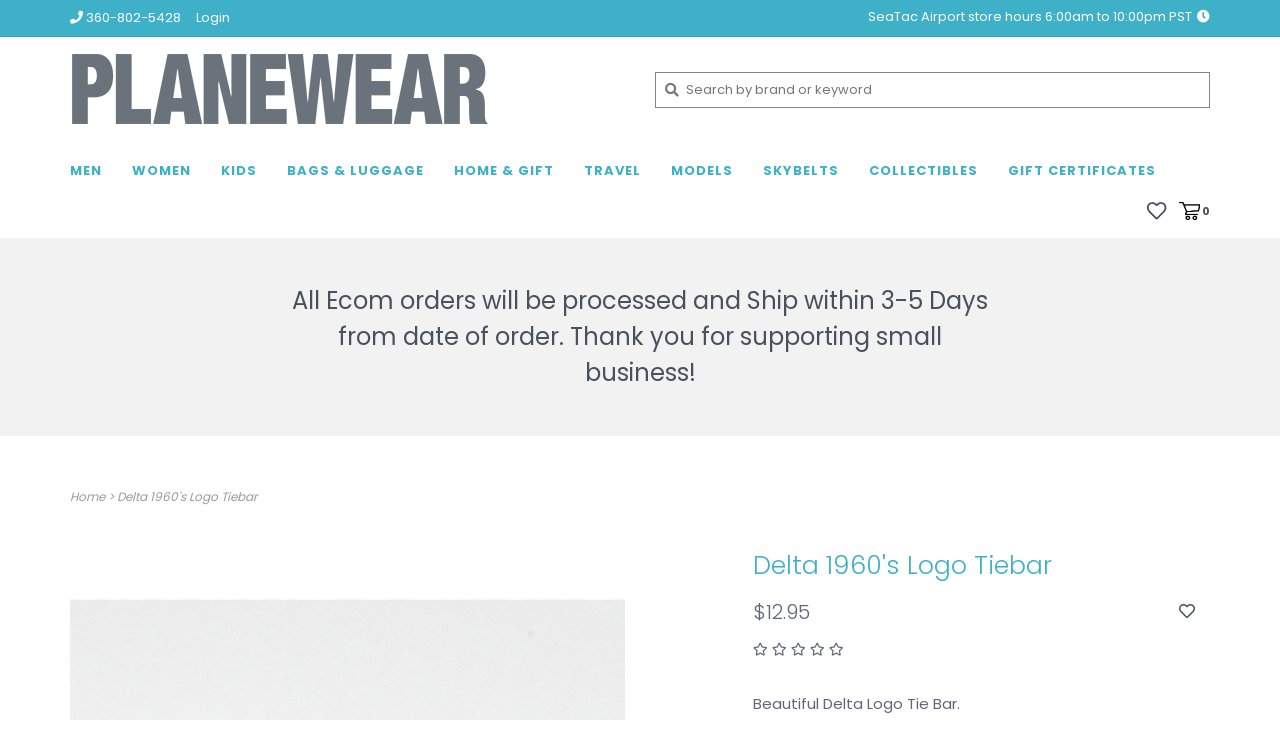

--- FILE ---
content_type: text/html;charset=utf-8
request_url: https://www.planewear.com/delta-60s-logo-tiebar.html
body_size: 9952
content:
<!DOCTYPE html>
<!-- Austin Theme v.1.1.5 -->
<html>
  <head>
    <meta charset="utf-8"/>
<!-- [START] 'blocks/head.rain' -->
<!--

  (c) 2008-2026 Lightspeed Netherlands B.V.
  http://www.lightspeedhq.com
  Generated: 31-01-2026 @ 01:10:00

-->
<link rel="canonical" href="https://www.planewear.com/delta-60s-logo-tiebar.html"/>
<link rel="alternate" href="https://www.planewear.com/index.rss" type="application/rss+xml" title="New products"/>
<meta name="robots" content="noodp,noydir"/>
<meta property="og:url" content="https://www.planewear.com/delta-60s-logo-tiebar.html?source=facebook"/>
<meta property="og:site_name" content="Planewear"/>
<meta property="og:title" content="Delta 60&#039;s  Logo Tiebar"/>
<meta property="og:description" content="Beautiful Delta Logo Tie Bar."/>
<meta property="og:image" content="https://cdn.shoplightspeed.com/shops/635203/files/21141080/delta-1960s-logo-tiebar.jpg"/>
<script src="https://www.powr.io/powr.js?external-type=lightspeed"></script>
<!--[if lt IE 9]>
<script src="https://cdn.shoplightspeed.com/assets/html5shiv.js?2025-02-20"></script>
<![endif]-->
<!-- [END] 'blocks/head.rain' -->
    <title>Delta 60&#039;s  Logo Tiebar - Planewear</title>
    <meta name="description" content="Beautiful Delta Logo Tie Bar." />
    <meta name="keywords" content="Delta, 1960&#039;s, Logo, Tiebar, aviation, gift, flight attendant, pilot, avgeek, travel, airline, crew, apparel" />
    <meta http-equiv="X-UA-Compatible" content="IE=edge">
    <meta name="viewport" content="width=device-width, initial-scale=1.0">
    <meta name="apple-mobile-web-app-capable" content="yes">
    <meta name="apple-mobile-web-app-status-bar-style" content="black">
    
    <link rel="shortcut icon" href="https://cdn.shoplightspeed.com/shops/635203/themes/11454/assets/favicon.ico?20230712194346" type="image/x-icon" />
    <link href='//fonts.googleapis.com/css?family=Poppins:400,300,600,700' rel='stylesheet' type='text/css'>
    <link href='//fonts.googleapis.com/css?family=Poppins:400,300,600,700' rel='stylesheet' type='text/css'>
    <link href='//fonts.googleapis.com/css?family=Shrikhand:400,300,600,700' rel='stylesheet' type='text/css'>
    <link rel="stylesheet" href="https://use.fontawesome.com/releases/v5.6.3/css/all.css" integrity="sha384-UHRtZLI+pbxtHCWp1t77Bi1L4ZtiqrqD80Kn4Z8NTSRyMA2Fd33n5dQ8lWUE00s/" crossorigin="anonymous">
    
    <script src="https://cdn.shoplightspeed.com/assets/jquery-1-9-1.js?2025-02-20"></script>
    <script src="https://cdn.shoplightspeed.com/assets/jquery-ui-1-10-1.js?2025-02-20"></script>
    
    <link rel="shortcut icon" href="https://cdn.shoplightspeed.com/shops/635203/themes/11454/assets/favicon.ico?20230712194346" type="image/x-icon" /> 
    <link rel="stylesheet" href="https://cdn.shoplightspeed.com/shops/635203/themes/11454/assets/bootstrap.css?20240726040208" />
    <link rel="stylesheet" href="https://cdn.shoplightspeed.com/shops/635203/themes/11454/assets/style.css?20240726040208" />    
    <link rel="stylesheet" href="https://cdn.shoplightspeed.com/shops/635203/themes/11454/assets/settings.css?20240726040208" />  
    <link rel="stylesheet" href="https://cdn.shoplightspeed.com/assets/gui-2-0.css?2025-02-20" />
    <link rel="stylesheet" href="https://cdn.shoplightspeed.com/assets/gui-responsive-2-0.css?2025-02-20" />   
    <link rel="stylesheet" href="https://cdn.shoplightspeed.com/shops/635203/themes/11454/assets/custom.css?20240726040208" />
        
    <script type="text/javascript" src="https://cdn.shoplightspeed.com/shops/635203/themes/11454/assets/instafeed-min.js?20240726040208"></script>
    <script type="text/javascript" src="https://cdn.shoplightspeed.com/shops/635203/themes/11454/assets/austin-instafeed.js?20240726040208"></script>
   
    <script type="text/javascript" src="https://cdn.shoplightspeed.com/shops/635203/themes/11454/assets/global.js?20240726040208"></script>
		<script type="text/javascript" src="https://cdn.shoplightspeed.com/shops/635203/themes/11454/assets/bootstrap.js?20240726040208"></script>
    <script type="text/javascript" src="https://cdn.shoplightspeed.com/shops/635203/themes/11454/assets/jcarousel.js?20240726040208"></script>
    <script type="text/javascript" src="https://cdn.shoplightspeed.com/assets/gui.js?2025-02-20"></script>
    <script type="text/javascript" src="https://cdn.shoplightspeed.com/assets/gui-responsive-2-0.js?2025-02-20"></script>
    <script type="text/javascript" src="https://cdn.shoplightspeed.com/shops/635203/themes/11454/assets/jquery-countdown-min.js?20240726040208"></script>
    <script type="text/javascript" src="https://cdn.shoplightspeed.com/shops/635203/themes/11454/assets/jquery-cookie.js?20240726040208"></script>
    <script type="text/javascript" src="https://cdn.shoplightspeed.com/shops/635203/themes/11454/assets/jquery-bpopup-min.js?20240726040208"></script>
    
    <script type="text/javascript" src="https://cdn.shoplightspeed.com/shops/635203/themes/11454/assets/share42.js?20240726040208"></script> 
        
    <!--[if lt IE 9]>
    <link rel="stylesheet" href="https://cdn.shoplightspeed.com/shops/635203/themes/11454/assets/style-ie.css?20240726040208" />
    <![endif]-->
    <link rel="stylesheet" media="print" href="https://cdn.shoplightspeed.com/shops/635203/themes/11454/assets/print-min.css?20240726040208" />
    
  </head>
  <body>
    <script>
    	var shopUrl = 'https://www.planewear.com/';
    </script>
    
        
    
<header>
    <div class="topnav">
    <div class="container">
            <ul class="left">
                                  <li class="topbar-contact">
            <a href="tel:360-802-5428"><span class="phone-icon"><i class="fa fa-phone"></i></span> <span class="phone hidden-xs">360-802-5428</span></a>
          </li>
                <li>
          <a href="https://www.planewear.com/account/" title="My account" class="my-account">
                          Login
                    	</a>
        </li>
      </ul>
            <div class="right">
        <span class="topbar-msg hidden-xs"> SeaTac Airport store hours 6:00am to 10:00pm PST  <i class="fa fa-clock"></i></span>
              </div>
    </div>
  </div>
  <span class="topbar-msg mobile visible-xs text-center"> SeaTac Airport store hours 6:00am to 10:00pm PST  <i class="fa fa-clock"></i></span>
      
  <div class="navigation container">
    <div class="logo-usp align">
      <ul class="burger vertical">
        <i class="fas fa-bars"></i>
      </ul>

              <div class="vertical logo col-sm-2 col-md-2 col-lg-4 large">
          <a href="https://www.planewear.com/" title="Planewear">
            <img src="https://cdn.shoplightspeed.com/shops/635203/themes/11454/v/4579/assets/logo.png?20200622183835" alt="Planewear" />
          </a>
        </div>
            
            <div class="search-form vertical col-xs-12 col-sm-4 col-md-5 col-lg-4 hidden-xs">
        <form action="https://www.planewear.com/search/" method="get" id="formSearch">
          <input type="text" name="q" autocomplete="off"  value="" placeholder="Search by brand or keyword"/>
          <span onclick="$('#formSearch').submit();" title="Search"></span>
          <span class="search-icon"><i class="fas fa-search"></i></span>
      	</form>                                                                                       </div>
            
                </div>
      
        <div class="primary-nav container left">
      <nav class="primary nonbounce desktop vertical left">
        <ul>
          <li class="item search-mobile visible-xs">
            <form action="https://www.planewear.com/search/" method="get" id="menuSearchMobile">
              <input type="text" name="q" autocomplete="off"  value="" placeholder="Search by brand or keyword"/>
              <span onclick="$('#menuSearchMobile').submit();" title="Search"></span>
    				</form>
          </li>
                                         <li class="item sub">
            <a class="itemLink" href="https://www.planewear.com/men/" title="Men">Men</a>
                        <i class="icon-drop fas fa-angle-down"></i>
            <div class="subnav">
                              <div class="sub-cats">
                                    <ul class="subnavList">
                                        <!--<li class="item visible-xs">
                      <a class="itemLink" href="https://www.planewear.com/men/" title="Men">All Men</a>
                    </li>-->
                                         <li class="subitem">                
                      <a class="subitemLink" href="https://www.planewear.com/men/apparel/" title="Apparel">Apparel</a>
                       
                      <i class="icon-drop fas fa-angle-down"></i>
                      <div class="subnav visible-xs">
                      	<ul class="subnavList">
                                                    <!--<li class="item visible-xs">
                            <a class="itemLink" href="https://www.planewear.com/men/apparel/" title="Apparel">All Apparel</a>
                          </li>-->
                                                     <li class="subitem">                
                            <a class="subitemLink" href="https://www.planewear.com/men/apparel/t-shirts/" title="T-Shirts">T-Shirts</a>
                          </li>
                                                     <li class="subitem">                
                            <a class="subitemLink" href="https://www.planewear.com/men/apparel/sweatshirts/" title="Sweatshirts">Sweatshirts</a>
                          </li>
                                                     <li class="subitem">                
                            <a class="subitemLink" href="https://www.planewear.com/men/apparel/bottoms/" title="Bottoms">Bottoms</a>
                          </li>
                                                  </ul>
                      </div>
                                          </li>
                                         <li class="subitem">                
                      <a class="subitemLink" href="https://www.planewear.com/men/flight-jackets/" title="Flight Jackets">Flight Jackets</a>
                                          </li>
                                         <li class="subitem">                
                      <a class="subitemLink" href="https://www.planewear.com/men/watches/" title="Watches">Watches</a>
                                          </li>
                                         <li class="subitem">                
                      <a class="subitemLink" href="https://www.planewear.com/men/sunglasses/" title="Sunglasses">Sunglasses</a>
                                          </li>
                                         <li class="subitem">                
                      <a class="subitemLink" href="https://www.planewear.com/men/hats/" title="Hats">Hats</a>
                                          </li>
                                         <li class="subitem">                
                      <a class="subitemLink" href="https://www.planewear.com/men/wallets/" title="Wallets">Wallets</a>
                                          </li>
                                         <li class="subitem">                
                      <a class="subitemLink" href="https://www.planewear.com/men/cufflinks-tiebars/" title="Cufflinks &amp; Tiebars">Cufflinks &amp; Tiebars</a>
                                          </li>
                                         <li class="subitem">                
                      <a class="subitemLink" href="https://www.planewear.com/men/accessories/" title="Accessories">Accessories</a>
                       
                      <i class="icon-drop fas fa-angle-down"></i>
                      <div class="subnav visible-xs">
                      	<ul class="subnavList">
                                                    <!--<li class="item visible-xs">
                            <a class="itemLink" href="https://www.planewear.com/men/accessories/" title="Accessories">All Accessories</a>
                          </li>-->
                                                     <li class="subitem">                
                            <a class="subitemLink" href="https://www.planewear.com/men/accessories/money-clips/" title="Money Clips">Money Clips</a>
                          </li>
                                                     <li class="subitem">                
                            <a class="subitemLink" href="https://www.planewear.com/men/accessories/ties/" title="Ties">Ties</a>
                          </li>
                                                     <li class="subitem">                
                            <a class="subitemLink" href="https://www.planewear.com/men/accessories/socks/" title="Socks">Socks</a>
                          </li>
                                                  </ul>
                      </div>
                                          </li>
                                                          </ul>
                </div>
							                          </div>
                      </li>
                     <li class="item sub">
            <a class="itemLink" href="https://www.planewear.com/women/" title="Women">Women</a>
                        <i class="icon-drop fas fa-angle-down"></i>
            <div class="subnav">
                              <div class="sub-cats">
                                    <ul class="subnavList">
                                        <!--<li class="item visible-xs">
                      <a class="itemLink" href="https://www.planewear.com/women/" title="Women">All Women</a>
                    </li>-->
                                         <li class="subitem">                
                      <a class="subitemLink" href="https://www.planewear.com/women/apparel/" title="Apparel">Apparel</a>
                       
                      <i class="icon-drop fas fa-angle-down"></i>
                      <div class="subnav visible-xs">
                      	<ul class="subnavList">
                                                    <!--<li class="item visible-xs">
                            <a class="itemLink" href="https://www.planewear.com/women/apparel/" title="Apparel">All Apparel</a>
                          </li>-->
                                                     <li class="subitem">                
                            <a class="subitemLink" href="https://www.planewear.com/women/apparel/t-shirts/" title="T-Shirts">T-Shirts</a>
                          </li>
                                                     <li class="subitem">                
                            <a class="subitemLink" href="https://www.planewear.com/women/apparel/bottoms/" title="Bottoms">Bottoms</a>
                          </li>
                                                  </ul>
                      </div>
                                          </li>
                                         <li class="subitem">                
                      <a class="subitemLink" href="https://www.planewear.com/women/flight-jackets/" title="Flight Jackets">Flight Jackets</a>
                                          </li>
                                         <li class="subitem">                
                      <a class="subitemLink" href="https://www.planewear.com/women/hats/" title="Hats">Hats</a>
                                          </li>
                                         <li class="subitem">                
                      <a class="subitemLink" href="https://www.planewear.com/women/sunglasses/" title="Sunglasses">Sunglasses</a>
                                          </li>
                                         <li class="subitem">                
                      <a class="subitemLink" href="https://www.planewear.com/women/watches/" title="Watches">Watches</a>
                                          </li>
                                         <li class="subitem">                
                      <a class="subitemLink" href="https://www.planewear.com/women/wallets/" title="Wallets">Wallets</a>
                                          </li>
                                         <li class="subitem">                
                      <a class="subitemLink" href="https://www.planewear.com/women/jewelry/" title="Jewelry">Jewelry</a>
                                          </li>
                                         <li class="subitem">                
                      <a class="subitemLink" href="https://www.planewear.com/women/accessories/" title="Accessories">Accessories</a>
                       
                      <i class="icon-drop fas fa-angle-down"></i>
                      <div class="subnav visible-xs">
                      	<ul class="subnavList">
                                                    <!--<li class="item visible-xs">
                            <a class="itemLink" href="https://www.planewear.com/women/accessories/" title="Accessories">All Accessories</a>
                          </li>-->
                                                     <li class="subitem">                
                            <a class="subitemLink" href="https://www.planewear.com/women/accessories/scarves/" title="Scarves">Scarves</a>
                          </li>
                                                     <li class="subitem">                
                            <a class="subitemLink" href="https://www.planewear.com/women/accessories/socks-slippers/" title="Socks &amp; Slippers">Socks &amp; Slippers</a>
                          </li>
                                                  </ul>
                      </div>
                                          </li>
                                                          </ul>
                </div>
							                          </div>
                      </li>
                     <li class="item sub">
            <a class="itemLink" href="https://www.planewear.com/kids/" title="Kids">Kids</a>
                        <i class="icon-drop fas fa-angle-down"></i>
            <div class="subnav">
                              <div class="sub-cats">
                                    <ul class="subnavList">
                                        <!--<li class="item visible-xs">
                      <a class="itemLink" href="https://www.planewear.com/kids/" title="Kids">All Kids</a>
                    </li>-->
                                         <li class="subitem">                
                      <a class="subitemLink" href="https://www.planewear.com/kids/apparel/" title="Apparel">Apparel</a>
                       
                      <i class="icon-drop fas fa-angle-down"></i>
                      <div class="subnav visible-xs">
                      	<ul class="subnavList">
                                                    <!--<li class="item visible-xs">
                            <a class="itemLink" href="https://www.planewear.com/kids/apparel/" title="Apparel">All Apparel</a>
                          </li>-->
                                                     <li class="subitem">                
                            <a class="subitemLink" href="https://www.planewear.com/kids/apparel/infant/" title="Infant">Infant</a>
                          </li>
                                                     <li class="subitem">                
                            <a class="subitemLink" href="https://www.planewear.com/kids/apparel/t-shirts/" title="T-Shirts">T-Shirts</a>
                          </li>
                                                     <li class="subitem">                
                            <a class="subitemLink" href="https://www.planewear.com/kids/apparel/sweatshirts/" title="Sweatshirts">Sweatshirts</a>
                          </li>
                                                     <li class="subitem">                
                            <a class="subitemLink" href="https://www.planewear.com/kids/apparel/accessories/" title="Accessories">Accessories</a>
                          </li>
                                                  </ul>
                      </div>
                                          </li>
                                         <li class="subitem">                
                      <a class="subitemLink" href="https://www.planewear.com/kids/flight-jackets/" title="Flight Jackets">Flight Jackets</a>
                                          </li>
                                         <li class="subitem">                
                      <a class="subitemLink" href="https://www.planewear.com/kids/hats/" title="Hats">Hats</a>
                                          </li>
                                         <li class="subitem">                
                      <a class="subitemLink" href="https://www.planewear.com/kids/accessories/" title="Accessories">Accessories</a>
                                          </li>
                                         <li class="subitem">                
                      <a class="subitemLink" href="https://www.planewear.com/kids/books/" title="Books">Books</a>
                                          </li>
                                         <li class="subitem">                
                      <a class="subitemLink" href="https://www.planewear.com/kids/toys-games/" title="Toys &amp; Games">Toys &amp; Games</a>
                                          </li>
                                         <li class="subitem">                
                      <a class="subitemLink" href="https://www.planewear.com/kids/sunglasses/" title="Sunglasses">Sunglasses</a>
                       
                      <i class="icon-drop fas fa-angle-down"></i>
                      <div class="subnav visible-xs">
                      	<ul class="subnavList">
                                                    <!--<li class="item visible-xs">
                            <a class="itemLink" href="https://www.planewear.com/kids/sunglasses/" title="Sunglasses">All Sunglasses</a>
                          </li>-->
                                                     <li class="subitem">                
                            <a class="subitemLink" href="https://www.planewear.com/kids/sunglasses/ages-0-2-years/" title="Ages 0-2 years">Ages 0-2 years</a>
                          </li>
                                                     <li class="subitem">                
                            <a class="subitemLink" href="https://www.planewear.com/kids/sunglasses/ages-3-5-years/" title="Ages 3-5 years">Ages 3-5 years</a>
                          </li>
                                                     <li class="subitem">                
                            <a class="subitemLink" href="https://www.planewear.com/kids/sunglasses/ages-6-years/" title="Ages 6+ years">Ages 6+ years</a>
                          </li>
                                                  </ul>
                      </div>
                                          </li>
                                                          </ul>
                </div>
							                          </div>
                      </li>
                     <li class="item sub">
            <a class="itemLink" href="https://www.planewear.com/bags-luggage/" title="Bags &amp; Luggage">Bags &amp; Luggage</a>
                        <i class="icon-drop fas fa-angle-down"></i>
            <div class="subnav">
                              <div class="sub-cats">
                                    <ul class="subnavList">
                                        <!--<li class="item visible-xs">
                      <a class="itemLink" href="https://www.planewear.com/bags-luggage/" title="Bags &amp; Luggage">All Bags &amp; Luggage</a>
                    </li>-->
                                         <li class="subitem">                
                      <a class="subitemLink" href="https://www.planewear.com/bags-luggage/bags/" title="Bags">Bags</a>
                                          </li>
                                         <li class="subitem">                
                      <a class="subitemLink" href="https://www.planewear.com/bags-luggage/stow-duffle-bags/" title="Stow &amp; Duffle Bags">Stow &amp; Duffle Bags</a>
                                          </li>
                                         <li class="subitem">                
                      <a class="subitemLink" href="https://www.planewear.com/bags-luggage/backpacks/" title="Backpacks">Backpacks</a>
                                          </li>
                                         <li class="subitem">                
                      <a class="subitemLink" href="https://www.planewear.com/bags-luggage/pouches/" title="Pouches">Pouches</a>
                                          </li>
                                         <li class="subitem">                
                      <a class="subitemLink" href="https://www.planewear.com/bags-luggage/toiletry-bags/" title="Toiletry Bags">Toiletry Bags</a>
                                          </li>
                                         <li class="subitem">                
                      <a class="subitemLink" href="https://www.planewear.com/bags-luggage/tote-bags/" title="Tote Bags">Tote Bags</a>
                                          </li>
                                         <li class="subitem">                
                      <a class="subitemLink" href="https://www.planewear.com/bags-luggage/ipad-laptop-case/" title="Ipad &amp; Laptop Case">Ipad &amp; Laptop Case</a>
                                          </li>
                                         <li class="subitem">                
                      <a class="subitemLink" href="https://www.planewear.com/bags-luggage/luggage/" title="Luggage">Luggage</a>
                                          </li>
                                         <li class="subitem">                
                      <a class="subitemLink" href="https://www.planewear.com/bags-luggage/cell-phone-bags/" title="Cell Phone Bags">Cell Phone Bags</a>
                                          </li>
                                                          </ul>
                </div>
							                          </div>
                      </li>
                     <li class="item sub">
            <a class="itemLink" href="https://www.planewear.com/home-gift/" title="Home &amp; Gift">Home &amp; Gift</a>
                        <i class="icon-drop fas fa-angle-down"></i>
            <div class="subnav">
                              <div class="sub-cats">
                                    <ul class="subnavList">
                                        <!--<li class="item visible-xs">
                      <a class="itemLink" href="https://www.planewear.com/home-gift/" title="Home &amp; Gift">All Home &amp; Gift</a>
                    </li>-->
                                         <li class="subitem">                
                      <a class="subitemLink" href="https://www.planewear.com/home-gift/food-and-drink/" title="Food and Drink">Food and Drink</a>
                       
                      <i class="icon-drop fas fa-angle-down"></i>
                      <div class="subnav visible-xs">
                      	<ul class="subnavList">
                                                    <!--<li class="item visible-xs">
                            <a class="itemLink" href="https://www.planewear.com/home-gift/food-and-drink/" title="Food and Drink">All Food and Drink</a>
                          </li>-->
                                                     <li class="subitem">                
                            <a class="subitemLink" href="https://www.planewear.com/home-gift/food-and-drink/chocolate/" title="Chocolate">Chocolate</a>
                          </li>
                                                     <li class="subitem">                
                            <a class="subitemLink" href="https://www.planewear.com/home-gift/food-and-drink/coffee/" title="Coffee">Coffee</a>
                          </li>
                                                     <li class="subitem">                
                            <a class="subitemLink" href="https://www.planewear.com/home-gift/food-and-drink/wine/" title="Wine">Wine</a>
                          </li>
                                                     <li class="subitem">                
                            <a class="subitemLink" href="https://www.planewear.com/home-gift/food-and-drink/water-snacks-and-gum/" title="Water, Snacks and Gum">Water, Snacks and Gum</a>
                          </li>
                                                  </ul>
                      </div>
                                          </li>
                                         <li class="subitem">                
                      <a class="subitemLink" href="https://www.planewear.com/home-gift/galley-skycart/" title="Galley Skycart ">Galley Skycart </a>
                       
                      <i class="icon-drop fas fa-angle-down"></i>
                      <div class="subnav visible-xs">
                      	<ul class="subnavList">
                                                    <!--<li class="item visible-xs">
                            <a class="itemLink" href="https://www.planewear.com/home-gift/galley-skycart/" title="Galley Skycart ">All Galley Skycart </a>
                          </li>-->
                                                     <li class="subitem">                
                            <a class="subitemLink" href="https://www.planewear.com/home-gift/galley-skycart/accessories/" title="Accessories ">Accessories </a>
                          </li>
                                                  </ul>
                      </div>
                                          </li>
                                         <li class="subitem">                
                      <a class="subitemLink" href="https://www.planewear.com/home-gift/home-decor/" title="Home Decor">Home Decor</a>
                       
                      <i class="icon-drop fas fa-angle-down"></i>
                      <div class="subnav visible-xs">
                      	<ul class="subnavList">
                                                    <!--<li class="item visible-xs">
                            <a class="itemLink" href="https://www.planewear.com/home-gift/home-decor/" title="Home Decor">All Home Decor</a>
                          </li>-->
                                                     <li class="subitem">                
                            <a class="subitemLink" href="https://www.planewear.com/home-gift/home-decor/shower-curtains/" title="Shower Curtains">Shower Curtains</a>
                          </li>
                                                     <li class="subitem">                
                            <a class="subitemLink" href="https://www.planewear.com/home-gift/home-decor/desktop/" title="Desktop">Desktop</a>
                          </li>
                                                     <li class="subitem">                
                            <a class="subitemLink" href="https://www.planewear.com/home-gift/home-decor/mobiles/" title="Mobiles">Mobiles</a>
                          </li>
                                                     <li class="subitem">                
                            <a class="subitemLink" href="https://www.planewear.com/home-gift/home-decor/propellers/" title="Propellers">Propellers</a>
                          </li>
                                                     <li class="subitem">                
                            <a class="subitemLink" href="https://www.planewear.com/home-gift/home-decor/frame-mirrors/" title="Frame &amp; Mirrors">Frame &amp; Mirrors</a>
                          </li>
                                                     <li class="subitem">                
                            <a class="subitemLink" href="https://www.planewear.com/home-gift/home-decor/hot-air-balloons/" title="Hot Air Balloons">Hot Air Balloons</a>
                          </li>
                                                     <li class="subitem">                
                            <a class="subitemLink" href="https://www.planewear.com/home-gift/home-decor/accessories/" title="Accessories">Accessories</a>
                          </li>
                                                  </ul>
                      </div>
                                          </li>
                                         <li class="subitem">                
                      <a class="subitemLink" href="https://www.planewear.com/home-gift/pillow-covers/" title="Pillow Covers">Pillow Covers</a>
                                          </li>
                                         <li class="subitem">                
                      <a class="subitemLink" href="https://www.planewear.com/home-gift/posters-prints/" title="Posters &amp; Prints">Posters &amp; Prints</a>
                       
                      <i class="icon-drop fas fa-angle-down"></i>
                      <div class="subnav visible-xs">
                      	<ul class="subnavList">
                                                    <!--<li class="item visible-xs">
                            <a class="itemLink" href="https://www.planewear.com/home-gift/posters-prints/" title="Posters &amp; Prints">All Posters &amp; Prints</a>
                          </li>-->
                                                     <li class="subitem">                
                            <a class="subitemLink" href="https://www.planewear.com/home-gift/posters-prints/posters/" title="Posters">Posters</a>
                          </li>
                                                     <li class="subitem">                
                            <a class="subitemLink" href="https://www.planewear.com/home-gift/posters-prints/prints/" title="Prints">Prints</a>
                          </li>
                                                     <li class="subitem">                
                            <a class="subitemLink" href="https://www.planewear.com/home-gift/posters-prints/school-chart-posters/" title="School Chart Posters">School Chart Posters</a>
                          </li>
                                                  </ul>
                      </div>
                                          </li>
                                         <li class="subitem">                
                      <a class="subitemLink" href="https://www.planewear.com/home-gift/mugs-coasters/" title="Mugs &amp; Coasters">Mugs &amp; Coasters</a>
                       
                      <i class="icon-drop fas fa-angle-down"></i>
                      <div class="subnav visible-xs">
                      	<ul class="subnavList">
                                                    <!--<li class="item visible-xs">
                            <a class="itemLink" href="https://www.planewear.com/home-gift/mugs-coasters/" title="Mugs &amp; Coasters">All Mugs &amp; Coasters</a>
                          </li>-->
                                                     <li class="subitem">                
                            <a class="subitemLink" href="https://www.planewear.com/home-gift/mugs-coasters/coffee-mugs/" title="Coffee Mugs">Coffee Mugs</a>
                          </li>
                                                     <li class="subitem">                
                            <a class="subitemLink" href="https://www.planewear.com/home-gift/mugs-coasters/coasters/" title="Coasters">Coasters</a>
                          </li>
                                                  </ul>
                      </div>
                                          </li>
                                         <li class="subitem">                
                      <a class="subitemLink" href="https://www.planewear.com/home-gift/stationary/" title="Stationary">Stationary</a>
                       
                      <i class="icon-drop fas fa-angle-down"></i>
                      <div class="subnav visible-xs">
                      	<ul class="subnavList">
                                                    <!--<li class="item visible-xs">
                            <a class="itemLink" href="https://www.planewear.com/home-gift/stationary/" title="Stationary">All Stationary</a>
                          </li>-->
                                                     <li class="subitem">                
                            <a class="subitemLink" href="https://www.planewear.com/home-gift/stationary/journals-notebooks/" title="Journals &amp; Notebooks">Journals &amp; Notebooks</a>
                          </li>
                                                     <li class="subitem">                
                            <a class="subitemLink" href="https://www.planewear.com/home-gift/stationary/notecards/" title="Notecards">Notecards</a>
                          </li>
                                                     <li class="subitem">                
                            <a class="subitemLink" href="https://www.planewear.com/home-gift/stationary/pens-pencils/" title="Pens &amp; Pencils">Pens &amp; Pencils</a>
                          </li>
                                                     <li class="subitem">                
                            <a class="subitemLink" href="https://www.planewear.com/home-gift/stationary/postcards/" title="Postcards">Postcards</a>
                          </li>
                                                     <li class="subitem">                
                            <a class="subitemLink" href="https://www.planewear.com/home-gift/stationary/calendars/" title="Calendars">Calendars</a>
                          </li>
                                                     <li class="subitem">                
                            <a class="subitemLink" href="https://www.planewear.com/home-gift/stationary/sticky-notes/" title="Sticky Notes">Sticky Notes</a>
                          </li>
                                                     <li class="subitem">                
                            <a class="subitemLink" href="https://www.planewear.com/home-gift/stationary/gift-tote-bags/" title="Gift Tote Bags">Gift Tote Bags</a>
                          </li>
                                                  </ul>
                      </div>
                                          </li>
                                                          </ul>
                </div>
							                          </div>
                      </li>
                     <li class="item sub">
            <a class="itemLink" href="https://www.planewear.com/travel/" title="Travel">Travel</a>
                        <i class="icon-drop fas fa-angle-down"></i>
            <div class="subnav">
                              <div class="sub-cats">
                                    <ul class="subnavList">
                                        <!--<li class="item visible-xs">
                      <a class="itemLink" href="https://www.planewear.com/travel/" title="Travel">All Travel</a>
                    </li>-->
                                         <li class="subitem">                
                      <a class="subitemLink" href="https://www.planewear.com/travel/plane-water-and-snacks/" title="Plane Water and Snacks">Plane Water and Snacks</a>
                                          </li>
                                         <li class="subitem">                
                      <a class="subitemLink" href="https://www.planewear.com/travel/masks-passport-covers/" title="Masks &amp; Passport covers">Masks &amp; Passport covers</a>
                       
                      <i class="icon-drop fas fa-angle-down"></i>
                      <div class="subnav visible-xs">
                      	<ul class="subnavList">
                                                    <!--<li class="item visible-xs">
                            <a class="itemLink" href="https://www.planewear.com/travel/masks-passport-covers/" title="Masks &amp; Passport covers">All Masks &amp; Passport covers</a>
                          </li>-->
                                                     <li class="subitem">                
                            <a class="subitemLink" href="https://www.planewear.com/travel/masks-passport-covers/face-masks-eye-masks/" title="Face Masks &amp; Eye Masks">Face Masks &amp; Eye Masks</a>
                          </li>
                                                     <li class="subitem">                
                            <a class="subitemLink" href="https://www.planewear.com/travel/masks-passport-covers/passport-covers/" title="Passport covers">Passport covers</a>
                          </li>
                                                  </ul>
                      </div>
                                          </li>
                                         <li class="subitem">                
                      <a class="subitemLink" href="https://www.planewear.com/travel/luggage-tags/" title="Luggage Tags">Luggage Tags</a>
                                          </li>
                                         <li class="subitem">                
                      <a class="subitemLink" href="https://www.planewear.com/travel/planetags/" title="PlaneTags">PlaneTags</a>
                                          </li>
                                         <li class="subitem">                
                      <a class="subitemLink" href="https://www.planewear.com/travel/neck-pillows/" title="Neck Pillows ">Neck Pillows </a>
                                          </li>
                                         <li class="subitem">                
                      <a class="subitemLink" href="https://www.planewear.com/travel/tech-pet/" title="Tech &amp; Pet">Tech &amp; Pet</a>
                                          </li>
                                         <li class="subitem">                
                      <a class="subitemLink" href="https://www.planewear.com/travel/essentials/" title="Essentials">Essentials</a>
                                          </li>
                                         <li class="subitem">                
                      <a class="subitemLink" href="https://www.planewear.com/travel/games-puzzles/" title="Games &amp; Puzzles">Games &amp; Puzzles</a>
                                          </li>
                                         <li class="subitem">                
                      <a class="subitemLink" href="https://www.planewear.com/travel/travel-guides/" title="Travel Guides">Travel Guides</a>
                                          </li>
                                                          </ul>
                </div>
							                          </div>
                      </li>
                     <li class="item sub">
            <a class="itemLink" href="https://www.planewear.com/models/" title="Models">Models</a>
                        <i class="icon-drop fas fa-angle-down"></i>
            <div class="subnav">
                              <div class="sub-cats">
                                    <ul class="subnavList">
                                        <!--<li class="item visible-xs">
                      <a class="itemLink" href="https://www.planewear.com/models/" title="Models">All Models</a>
                    </li>-->
                                         <li class="subitem">                
                      <a class="subitemLink" href="https://www.planewear.com/models/models/" title="Models">Models</a>
                                          </li>
                                         <li class="subitem">                
                      <a class="subitemLink" href="https://www.planewear.com/models/airline-logo-tails/" title="Airline Logo Tails">Airline Logo Tails</a>
                                          </li>
                                         <li class="subitem">                
                      <a class="subitemLink" href="https://www.planewear.com/models/diy-models/" title="DIY Models">DIY Models</a>
                                          </li>
                                         <li class="subitem">                
                      <a class="subitemLink" href="https://www.planewear.com/models/hot-wings-models/" title="Hot Wings Models">Hot Wings Models</a>
                                          </li>
                                                          </ul>
                </div>
							                          </div>
                      </li>
                     <li class="item sub">
            <a class="itemLink" href="https://www.planewear.com/skybelts-1926485/" title="SkyBelts">SkyBelts</a>
                        <i class="icon-drop fas fa-angle-down"></i>
            <div class="subnav">
                              <div class="sub-cats">
                                    <ul class="subnavList">
                                        <!--<li class="item visible-xs">
                      <a class="itemLink" href="https://www.planewear.com/skybelts-1926485/" title="SkyBelts">All SkyBelts</a>
                    </li>-->
                                         <li class="subitem">                
                      <a class="subitemLink" href="https://www.planewear.com/skybelts/skybelts-with-buckle/" title="SkyBelts with Buckle">SkyBelts with Buckle</a>
                                          </li>
                                         <li class="subitem">                
                      <a class="subitemLink" href="https://www.planewear.com/skybelts/interchangeable-belts/" title="Interchangeable  Belts">Interchangeable  Belts</a>
                                          </li>
                                         <li class="subitem">                
                      <a class="subitemLink" href="https://www.planewear.com/skybelts/skyclips-2034940/" title="SkyClips">SkyClips</a>
                                          </li>
                                                          </ul>
                </div>
							                          </div>
                      </li>
                     <li class="item sub">
            <a class="itemLink" href="https://www.planewear.com/collectibles/" title="Collectibles">Collectibles</a>
                        <i class="icon-drop fas fa-angle-down"></i>
            <div class="subnav">
                              <div class="sub-cats">
                                    <ul class="subnavList">
                                        <!--<li class="item visible-xs">
                      <a class="itemLink" href="https://www.planewear.com/collectibles/" title="Collectibles">All Collectibles</a>
                    </li>-->
                                         <li class="subitem">                
                      <a class="subitemLink" href="https://www.planewear.com/collectibles/books/" title="Books">Books</a>
                                          </li>
                                         <li class="subitem">                
                      <a class="subitemLink" href="https://www.planewear.com/collectibles/keychains-lanyards/" title="Keychains &amp; Lanyards">Keychains &amp; Lanyards</a>
                       
                      <i class="icon-drop fas fa-angle-down"></i>
                      <div class="subnav visible-xs">
                      	<ul class="subnavList">
                                                    <!--<li class="item visible-xs">
                            <a class="itemLink" href="https://www.planewear.com/collectibles/keychains-lanyards/" title="Keychains &amp; Lanyards">All Keychains &amp; Lanyards</a>
                          </li>-->
                                                     <li class="subitem">                
                            <a class="subitemLink" href="https://www.planewear.com/collectibles/keychains-lanyards/lanyards/" title="Lanyards">Lanyards</a>
                          </li>
                                                     <li class="subitem">                
                            <a class="subitemLink" href="https://www.planewear.com/collectibles/keychains-lanyards/keychains/" title="Keychains">Keychains</a>
                          </li>
                                                  </ul>
                      </div>
                                          </li>
                                         <li class="subitem">                
                      <a class="subitemLink" href="https://www.planewear.com/collectibles/magnets-buttons/" title="Magnets &amp; Buttons">Magnets &amp; Buttons</a>
                       
                      <i class="icon-drop fas fa-angle-down"></i>
                      <div class="subnav visible-xs">
                      	<ul class="subnavList">
                                                    <!--<li class="item visible-xs">
                            <a class="itemLink" href="https://www.planewear.com/collectibles/magnets-buttons/" title="Magnets &amp; Buttons">All Magnets &amp; Buttons</a>
                          </li>-->
                                                     <li class="subitem">                
                            <a class="subitemLink" href="https://www.planewear.com/collectibles/magnets-buttons/magnets/" title="Magnets">Magnets</a>
                          </li>
                                                     <li class="subitem">                
                            <a class="subitemLink" href="https://www.planewear.com/collectibles/magnets-buttons/buttonspins/" title="Buttons(pins)">Buttons(pins)</a>
                          </li>
                                                  </ul>
                      </div>
                                          </li>
                                         <li class="subitem">                
                      <a class="subitemLink" href="https://www.planewear.com/collectibles/patches/" title="Patches">Patches</a>
                                          </li>
                                         <li class="subitem">                
                      <a class="subitemLink" href="https://www.planewear.com/collectibles/stickers/" title="Stickers">Stickers</a>
                       
                      <i class="icon-drop fas fa-angle-down"></i>
                      <div class="subnav visible-xs">
                      	<ul class="subnavList">
                                                    <!--<li class="item visible-xs">
                            <a class="itemLink" href="https://www.planewear.com/collectibles/stickers/" title="Stickers">All Stickers</a>
                          </li>-->
                                                     <li class="subitem">                
                            <a class="subitemLink" href="https://www.planewear.com/collectibles/stickers/travel-stickers/" title="Travel Stickers">Travel Stickers</a>
                          </li>
                                                     <li class="subitem">                
                            <a class="subitemLink" href="https://www.planewear.com/collectibles/stickers/pan-am/" title="Pan Am ">Pan Am </a>
                          </li>
                                                     <li class="subitem">                
                            <a class="subitemLink" href="https://www.planewear.com/collectibles/stickers/seattle/" title="Seattle ">Seattle </a>
                          </li>
                                                     <li class="subitem">                
                            <a class="subitemLink" href="https://www.planewear.com/collectibles/stickers/flight-attendant/" title="Flight Attendant">Flight Attendant</a>
                          </li>
                                                     <li class="subitem">                
                            <a class="subitemLink" href="https://www.planewear.com/collectibles/stickers/airline/" title="Airline">Airline</a>
                          </li>
                                                  </ul>
                      </div>
                                          </li>
                                         <li class="subitem">                
                      <a class="subitemLink" href="https://www.planewear.com/collectibles/pins/" title="Pins ">Pins </a>
                                          </li>
                                         <li class="subitem">                
                      <a class="subitemLink" href="https://www.planewear.com/collectibles/christmas-ornaments/" title="Christmas &amp; Ornaments">Christmas &amp; Ornaments</a>
                                          </li>
                                         <li class="subitem">                
                      <a class="subitemLink" href="https://www.planewear.com/collectibles/souvenirs/" title="Souvenirs">Souvenirs</a>
                       
                      <i class="icon-drop fas fa-angle-down"></i>
                      <div class="subnav visible-xs">
                      	<ul class="subnavList">
                                                    <!--<li class="item visible-xs">
                            <a class="itemLink" href="https://www.planewear.com/collectibles/souvenirs/" title="Souvenirs">All Souvenirs</a>
                          </li>-->
                                                     <li class="subitem">                
                            <a class="subitemLink" href="https://www.planewear.com/collectibles/souvenirs/shot-glasses/" title="Shot Glasses">Shot Glasses</a>
                          </li>
                                                     <li class="subitem">                
                            <a class="subitemLink" href="https://www.planewear.com/collectibles/souvenirs/bottle-openers/" title="Bottle Openers">Bottle Openers</a>
                          </li>
                                                     <li class="subitem">                
                            <a class="subitemLink" href="https://www.planewear.com/collectibles/souvenirs/globes/" title="Globes">Globes</a>
                          </li>
                                                  </ul>
                      </div>
                                          </li>
                                                          </ul>
                </div>
							                          </div>
                      </li>
                                                            <li class="item"><a class="itemLink" href="https://www.planewear.com/buy-gift-card/" title="Gift Certificates">Gift Certificates</a></li>
                  </ul>
        <i class="icon-remove fas fa-times"></i>
      </nav>
       

      <div class="cart-acct-wrap right">
              <ul class="cart-acct"> 
                              <li>
            <a href="https://www.planewear.com/account/wishlist/" title="My wishlist" class="my-wishlist">
              <img src="https://cdn.shoplightspeed.com/shops/635203/themes/11454/assets/icon-heart.png?20240726040208" alt="Wishlist" title="My wishlist" />
            </a>
          </li>
                    <li>
            <a href="https://www.planewear.com/cart/" title="Cart" class="cart"> 
              <img src="https://cdn.shoplightspeed.com/shops/635203/themes/11454/assets/icon-cart.svg?20240726040208" alt="cart" /><span class="bag-count">0</span>
            </a>
          </li>
        </ul>
              </div>
    </div>
      </div>
</header>

<div class="search-form mobile visible-xs">
  <div class="container">
    <form action="https://www.planewear.com/search/" method="get" id="formSearchMobile">
      <input type="text" name="q" autocomplete="off"  value="" placeholder="Search by brand or keyword"/>
      <span onclick="$('#formSearchMobile').submit();" title="Search"></span>
      <span class="search-icon"><i class="fas fa-search"></i></span>
    </form>                                                                                       </div>
</div>
    
<div itemscope itemtype="http://schema.org/BreadcrumbList">
	<div itemprop="itemListElement" itemscope itemtype="http://schema.org/ListItem">
    <a itemprop="item" href="https://www.planewear.com/"><span itemprop="name" content="Home"></span></a>
    <meta itemprop="position" content="1" />
  </div>
    	<div itemprop="itemListElement" itemscope itemtype="http://schema.org/ListItem">
      <a itemprop="item" href="https://www.planewear.com/delta-60s-logo-tiebar.html"><span itemprop="name" content="Delta 1960&#039;s Logo Tiebar"></span></a>
      <meta itemprop="position" content="2" />
    </div>
  </div>

<div itemscope itemtype="https://schema.org/Product">
  <meta itemprop="name" content="Delta 1960&#039;s Logo Tiebar">
    <meta itemprop="description" content="Beautiful Delta Logo Tie Bar." />  <meta itemprop="image" content="https://cdn.shoplightspeed.com/shops/635203/files/21141080/300x250x2/delta-1960s-logo-tiebar.jpg" />  
        <div itemprop="offers" itemscope itemtype="https://schema.org/Offer">
    <meta itemprop="priceCurrency" content="USD">
    <meta itemprop="price" content="12.95" />
    <meta itemprop="itemCondition" itemtype="https://schema.org/OfferItemCondition" content="https://schema.org/NewCondition"/>
       <meta itemprop="availability" content="https://schema.org/InStock"/>
    <meta itemprop="inventoryLevel" content="2" />
          </div>
</div>
    
    <div class="wrapper">
                  	
<div class="promo-banner text-center">
      <div class="container">
      <div class="promo-content">
        <h2>All Ecom orders will be processed and Ship within 3-5 Days from date of order. Thank you for supporting small business!</h2>
        <span></span>
              </div>
  	</div>
  </div>
            <div class="container content">
                <div class="product-header row">
  <div class="breadcrumbs col-sm-6 col-md-6 ">
    <a href="https://www.planewear.com/" title="Home">Home</a>

        > <a href="https://www.planewear.com/delta-60s-logo-tiebar.html">Delta 1960&#039;s Logo Tiebar</a>
    	</div> 
</div>
<div class="product-wrap row">
  <div class="product-img col-sm-6 col-md-6">
    <div class="zoombox">
      <div class="images"> 
       
                <a class="zoom first" data-image-id="21141080">             
                                	<img src="https://cdn.shoplightspeed.com/shops/635203/files/21141080/1024x1024x2/delta-1960s-logo-tiebar.jpg" alt="Delta 1960&#039;s Logo Tiebar">                              </a> 
                <a class="zoom" data-image-id="21141081">             
                                	<img src="https://cdn.shoplightspeed.com/shops/635203/files/21141081/1024x1024x2/delta-1960s-logo-tiebar.jpg" alt="Delta 1960&#039;s Logo Tiebar">                              </a> 
              </div>
      
      <div class="thumbs row">
                <div class="col-xs-3 col-sm-4 col-md-4">
          <a data-image-id="21141080">
                                      	<img src="https://cdn.shoplightspeed.com/shops/635203/files/21141080/230x230x2/delta-1960s-logo-tiebar.jpg" alt="Delta 1960&#039;s Logo Tiebar" title="Delta 1960&#039;s Logo Tiebar"/>                                    </a>
        </div>
                <div class="col-xs-3 col-sm-4 col-md-4">
          <a data-image-id="21141081">
                                      	<img src="https://cdn.shoplightspeed.com/shops/635203/files/21141081/230x230x2/delta-1960s-logo-tiebar.jpg" alt="Delta 1960&#039;s Logo Tiebar" title="Delta 1960&#039;s Logo Tiebar"/>                                    </a>
        </div>
              </div>  
    </div>
  </div>
 
  <div class="product-info col-sm-6 col-md-5 col-md-offset-1">
    <div class="page-title row">
      <div class="col-xs-12">
        <h1 class="product-page">          Delta 1960&#039;s Logo Tiebar </h1> 
      </div> 
    </div>
      
    
      
      <div class="product-price row">
        <div class="price-wrap col-xs-9"> 
                    <span class="price" style="line-height: 30px;">$12.95
                       
       	</div>
        <div class="product-wishlist col-xs-3 text-right">
        	<a href="https://www.planewear.com/account/wishlistAdd/28904279/?variant_id=47873219" title="Add to wishlist"><i class="far fa-heart"></i></a>
        </div>
      </div>
            <div class="product-reviews row">
        <div class="col-xs-12 reviews-wrap">
          <div class="stars">
                          <i class="far fa-star"></i>
              <i class="far fa-star"></i>
              <i class="far fa-star"></i>
              <i class="far fa-star"></i>
              <i class="far fa-star"></i>
                      </div>
          
                  </div>
      </div>
                  <div class="product-desc row">
      	<div class="col-md-12">
        	Beautiful Delta Logo Tie Bar.
        </div>        
      </div>
                      <div class="availability">
                                        <span class="in-stock">In stock</span>
                                      </div>
              <form class="product-form" action="https://www.planewear.com/cart/add/47873219/" id=
          "product_configure_form" method="post">
                  <input type="hidden" name="bundle_id" id="product_configure_bundle_id" value="">
        
                        
        <div class="add-cart row">
          <div class="cart col-sm-12"> 
            <div class="cart">
                            <input type="text" name="quantity" value="1" />
              <div class="change">
                <a href="javascript:;" onclick="updateQuantity('up');" class="up">+</a>
                <a href="javascript:;" onclick="updateQuantity('down');" class="down">-</a>
              </div>
              <a href="javascript:;" onclick="$('#product_configure_form').submit();" class="btn" title="Add to cart" >
                <span>Add to cart</span>
              </a>
                          </div>
          </div>
        </div>
      </form>
                

    <div class="product-tabs row">
      <div class="tabs col-xs-12">
        <ul>
          <li class="active information"><a rel="info" href="#">Details</a></li>
          <li class="reviews"><a rel="reviews" href="#">Reviews <small>(0)</small></a></li>                            </ul>
      </div>                    
      <div class="tabsPages">
        <div class="page info active">
          <table class="details">
            
                            
                        
          </table>
         
          
                    <div class="clearfix"></div>
          
          <p>Tie bar is approximately 2 inches long and the Logo is 3/4" in diameter. Tie Bar makes great gift or addition to your pin collection. Also makes great gifts for your favorite aviation buff.</p>
          
                    
        </div>
        
        <div class="page reviews">
                    
          <div class="bottom">
            <div class="right">
              <a href="https://www.planewear.com/account/review/28904279/">+ Add your review</a>
            </div>
            <span>0</span> stars based on <span>0</span> reviews
          </div>          
        </div>
        
        <div class="page size-guides">
          <div class="size-guide-content"></div>
        </div>
        
      </div>
    </div>
      </div>
</div>
<div class="product-actions row">
  <div class="social-media col-xs-12 col-sm-4">
    <div class="share42init"  data-url="https://www.planewear.com/delta-60s-logo-tiebar.html" data-image="https://cdn.shoplightspeed.com/shops/635203/files/21141080/300x250x2/delta-1960s-logo-tiebar.jpg" ></div>
  </div>
  <div class="col-sm-8 col-xs-12 text-right">
    <div class="tags-actions">      
      <div class="actions right">
        <a href="https://www.planewear.com/account/wishlistAdd/28904279/?variant_id=47873219" title="Add to wishlist">Add to wishlist</a> / 
        <a href="https://www.planewear.com/compare/add/47873219/" title="Add to compare">
          Add to compare
        </a>
              </div>
          </div>
  </div>    
</div> 

   
  
<div class="products related row">
  <div class="col-md-12">
    <h3>Related products</h3>
  </div>
    <div class="product col-xs-6 col-sm-3 col-md-3">
  <div class="image-wrap">
    <a href="https://www.planewear.com/airplane-button-delta-dl-crew.html" title="SKB1NS- Pinback Button Delta Crew" class="img-wrap">
                	      	              
                  <img src="https://cdn.shoplightspeed.com/shops/635203/files/20893825/400x400x2/skb1ns-pinback-button-delta-crew.jpg" width="400" height="400" alt="SKB1NS- Pinback Button Delta Crew" title="SKB1NS- Pinback Button Delta Crew" />                </a>
    
      </div>
  
  <div class="info">
    <div class="left title-wrap">
      <a href="https://www.planewear.com/airplane-button-delta-dl-crew.html" title="SKB1NS- Pinback Button Delta Crew" class="title">
                  Pinback Button Delta Crew
              </a>
    </div>
    <div class="right wishlist"><a href="https://www.planewear.com/account/wishlistAdd/28641693/?variant_id=47493542" title="Add to wishlist"><i class="far fa-heart"></i></a>
    </div>
    <div class="price-rev-wrap">
      <div class="price left">      
                    $1.75       </div>
          </div>

         
     
  </div>
</div>



    <div class="product col-xs-6 col-sm-3 col-md-3">
  <div class="image-wrap">
    <a href="https://www.planewear.com/delta-50-60s-logo-pin-collectors.html" title="Delta 1960&#039;s Logo Pin" class="img-wrap">
                	      	              
                  <img src="https://cdn.shoplightspeed.com/shops/635203/files/21020331/400x400x2/delta-1960s-logo-pin.jpg" width="400" height="400" alt="Delta 1960&#039;s Logo Pin" title="Delta 1960&#039;s Logo Pin" />                </a>
    
      </div>
  
  <div class="info">
    <div class="left title-wrap">
      <a href="https://www.planewear.com/delta-50-60s-logo-pin-collectors.html" title="Delta 1960&#039;s Logo Pin" class="title">
                  Delta 1960&#039;s Logo Pin
              </a>
    </div>
    <div class="right wishlist"><a href="https://www.planewear.com/account/wishlistAdd/28797306/?variant_id=47718035" title="Add to wishlist"><i class="far fa-heart"></i></a>
    </div>
    <div class="price-rev-wrap">
      <div class="price left">      
                    $8.95       </div>
          </div>

         
     
  </div>
</div>


<div class="clearfix visible-xs"></div>

    <div class="product col-xs-6 col-sm-3 col-md-3">
  <div class="image-wrap">
    <a href="https://www.planewear.com/delta-logo-tiebar.html" title="Delta Logo Tiebar" class="img-wrap">
                	      	              
                  <img src="https://cdn.shoplightspeed.com/shops/635203/files/21137240/400x400x2/delta-logo-tiebar.jpg" width="400" height="400" alt="Delta Logo Tiebar" title="Delta Logo Tiebar" />                </a>
    
      </div>
  
  <div class="info">
    <div class="left title-wrap">
      <a href="https://www.planewear.com/delta-logo-tiebar.html" title="Delta Logo Tiebar" class="title">
                  Delta Logo Tiebar
              </a>
    </div>
    <div class="right wishlist"><a href="https://www.planewear.com/account/wishlistAdd/28903549/?variant_id=47872128" title="Add to wishlist"><i class="far fa-heart"></i></a>
    </div>
    <div class="price-rev-wrap">
      <div class="price left">      
                    $12.95       </div>
          </div>

         
     
  </div>
</div>



  </div>                  

</div>

<script src="https://cdn.shoplightspeed.com/shops/635203/themes/11454/assets/jquery-zoom-min.js?20240726040208" type="text/javascript"></script>
<script type="text/javascript">
function updateQuantity(way){
    var quantity = parseInt($('.cart input').val());

    if (way == 'up'){
        if (quantity < 2){
            quantity++;
        } else {
            quantity = 2;
        }
    } else {
        if (quantity > 1){
            quantity--;
        } else {
            quantity = 1;
        }
    }

    $('.cart input').val(quantity);
}
</script>
<script type="text/javascript">
		var sizeGuideUrl = 'size-guides';
    if (location.protocol == 'https:') {
      shopUrl = shopUrl.replace('http:', 'https:');
    }
    $.get(shopUrl + 'service/' + sizeGuideUrl + '?format=json', function(data) {
      $('.tabsPages .size-guides .size-guide-content').html(data.textpage.content);
    });
</script>      </div>
      
      

<hr class="full-width" />
<div id="footerNewsletter" class="footer-newsletter">
  <div class="container">
    <div class="newsletter-wrap row align">
      <div class="col-xs-12 col-md-6 vertical">
        <span class="title">Sign up for our newsletter</span>
      </div>
      <div class="col-xs-12 col-md-6 vertical">
        <form id="formNewsletterBottom" action="https://www.planewear.com/account/newsletter/" method="post">
          <input type="hidden" name="key" value="ae455f0b6dffcad73aef9bcb090e5144" />
          <input type="text" name="email" id="formNewsletterEmail" value="" placeholder="E-mail"/>
          <a class="btn" href="#" onclick="$('#formNewsletterBottom').submit(); return false;" title="Subscribe" ><span>Subscribe</span></a>
        </form>
      </div>
    </div>
  </div>
</div>

<footer>
  <hr class="full-width" />
  <div class="container">
    <div class="align footer-main row">
      <div class="links col-xs-12 col-sm-7 col-md-8 vertical">
        <div class="links-head first col-xs-12 col-sm-4 col-md-3">
            <label class="footercollapse" for="_1">
                            <h4>Customer service</h4>
                            <i class="fas fa-angle-down"></i>
          	</label>
            <input class="footercollapse_input hidden-md hidden-lg hidden-sm" id="_1" type="checkbox">
            <div class="list">
              <ul class="no-underline no-list-style">
                                    
                                  <li><a href="https://www.planewear.com/service/about/" title="About us" >About us</a>
                  </li>
                                    <li><a href="https://www.planewear.com/service/" title="Customer support" >Customer support</a>
                  </li>
                                    <li><a href="https://www.planewear.com/service/general-terms-conditions/" title="Terms &amp; conditions" >Terms &amp; conditions</a>
                  </li>
                                    <li><a href="https://www.planewear.com/service/privacy-policy/" title="Privacy policy" >Privacy policy</a>
                  </li>
                                    <li><a href="https://www.planewear.com/service/payment-methods/" title="Payment methods" >Payment methods</a>
                  </li>
                                    <li><a href="https://www.planewear.com/service/shipping-returns/" title="Shipping &amp; returns" >Shipping &amp; returns</a>
                  </li>
                                    <li><a href="https://www.planewear.com/service/disclaimer/" title="Disclaimer" >Disclaimer</a>
                  </li>
                                    <li><a href="https://www.planewear.com/service/newsletter-terms-conditions/" title="Newsletter terms" >Newsletter terms</a>
                  </li>
                                    <li><a href="https://www.planewear.com/sitemap/" title="Sitemap" >Sitemap</a>
                  </li>
                                                </ul>
            </div> 
        </div>     
				        <div class="links-head col-xs-12 col-sm-4 col-md-3">
      		<label class="footercollapse" for="_2">
                          	<h4>Products</h4>
                            <i class="fas fa-angle-down"></i>
          </label>
                <input class="footercollapse_input hidden-md hidden-lg hidden-sm" id="_2" type="checkbox">
                <div class="list">
          <ul>
                        <li><a href="https://www.planewear.com/collection/" title="All products">All products</a></li>
            <li><a href="https://www.planewear.com/collection/?sort=newest" title="New products">New products</a></li>
            <li><a href="https://www.planewear.com/collection/offers/" title="Sales">Sales</a></li>
                                                <li><a href="https://www.planewear.com/index.rss" title="RSS feed">RSS feed</a></li>
                    </ul>
        </div>
        </div>
				        <div class="links-head col-xs-12 col-sm-4 col-md-3">
          <label class="footercollapse" for="_3">
            	  
            	<h4>My account</h4>
                            <i class="fas fa-angle-down"></i>
          </label>
          <input class="footercollapse_input hidden-md hidden-lg hidden-sm" id="_3" type="checkbox">
          <div class="list">
          <ul>
                                    <li><a href="https://www.planewear.com/account/" title="Register">Register</a></li>
                        <li><a href="https://www.planewear.com/account/orders/" title="My orders">My orders</a></li>
                        <li><a href="https://www.planewear.com/account/tickets/" title="My tickets">My tickets</a></li>
                        <li><a href="https://www.planewear.com/account/wishlist/" title="My wishlist">My wishlist</a></li>
                                  </ul>
        </div>
        </div>
        <div class="links-head col-xs-12 hidden-sm col-md-3">
             <label class="footercollapse" for="_4">
                
               <h4>Get in touch</h4>
                               <i class="fas fa-angle-down"></i>	
          	 </label>
             <input class="footercollapse_input hidden-md hidden-lg hidden-sm" id="_4" type="checkbox">
            <div class="list">
              <div class="contact">
                <ul>
                                                      <li><a href="tel:360-802-5428"><i class="fas fa-phone"></i> 360-802-5428</a></li>
                                                  <li><a href="/cdn-cgi/l/email-protection#6f1c0e030a1c2f1f030e010a180a0e1d410c0002" title="Email"><span class="__cf_email__" data-cfemail="a6d5c7cac3d5e6d6cac7c8c3d1c3c7d488c5c9cb">[email&#160;protected]</span></a></li>
                                                </ul>
              </div>
          </div>
        </div>
              </div>
      <div class="footer-contact vertical col-xs-12 col-sm-5 col-md-4">
        <h3>Have questions or need help?</h3>
        <span>Our office is open from 9am-5pm PST</span>
        <ul class="footer-contact-icons">
                    <li><a href="tel:360-802-5428"><i class="fas fa-phone-volume"></i><br />Call</a></li>
                                          <li><a href="/cdn-cgi/l/email-protection#9be8faf7fee8dbebf7faf5feecfefae9b5f8f4f6" target="_blank"><i class="fas fa-envelope-open"></i><br />Email</a></li>
                            </ul>
      </div>
    </div>
    <hr class="full-width" />
  </div>
  <div class="copyright-payment">
    <div class="container">
      <div class="row align">
        <div class="footer-logo col-xs-12 col-md-4 vertical hidden-xs hidden-sm">
          <a href="https://www.planewear.com/home/"><img src="https://cdn.shoplightspeed.com/shops/635203/themes/11454/v/4579/assets/logo.png?20200622183835" title="logo" /></a>
        </div>
        
        <div class="social-media col-xs-12 col-sm-4 vertical">
                              <div class="inline-block relative">
            <a href="https://facebook.com/planewear" class="social-icon facebook" target="_blank"><i class="fab fa-facebook-square"></i></a>            <a href="https://twitter.com/planewear" class="social-icon twitter" target="_blank"><i class="fab fa-twitter"></i></a>                        <a href="https://www.pinterest.com/planewear/" class="social-icon pinterest" target="_blank"><i class="fab fa-pinterest"></i></a>            <a href="https://www.youtube.com/watch?v=pAEllC761Bo" class="social-icon youtube" target="_blank"><i class="fab fa-youtube"></i></a>                        <a href="https://instagram.com/planewear.store" class="social-icon instagram" target="_blank" title="Instagram Planewear"><i class="fab fa-instagram"></i></a>
            
          </div>
                  </div>
        <div class="copyright col-xs-12 col-sm-6 col-md-4 vertical">
          Planewear © 2026<br /> 
                    <a href="https://themes.lightspeedhq.com/en/austin.html">Austin Theme</a> - Powered by
                    <a href="http://www.lightspeedhq.com" title="Lightspeed" target="_blank">Lightspeed</a>
                                      </div>
      </div>
    </div>
  </div>
</footer>      
    </div>
    <!-- [START] 'blocks/body.rain' -->
<script data-cfasync="false" src="/cdn-cgi/scripts/5c5dd728/cloudflare-static/email-decode.min.js"></script><script>
(function () {
  var s = document.createElement('script');
  s.type = 'text/javascript';
  s.async = true;
  s.src = 'https://www.planewear.com/services/stats/pageview.js?product=28904279&hash=b411';
  ( document.getElementsByTagName('head')[0] || document.getElementsByTagName('body')[0] ).appendChild(s);
})();
</script>
<script>
(function () {
  var s = document.createElement('script');
  s.type = 'text/javascript';
  s.async = true;
  s.src = 'https://chimpstatic.com/mcjs-connected/js/users/b3443347443e207273e1f262b/b453cd5f1f4530c74038e3216.js';
  ( document.getElementsByTagName('head')[0] || document.getElementsByTagName('body')[0] ).appendChild(s);
})();
</script>
<script>
(function () {
  var s = document.createElement('script');
  s.type = 'text/javascript';
  s.async = true;
  s.src = 'https://chimpstatic.com/mcjs-connected/js/users/50c479be4803ed5a70caa2780/fe65862be65d750c287cc301e.js';
  ( document.getElementsByTagName('head')[0] || document.getElementsByTagName('body')[0] ).appendChild(s);
})();
</script>
<!-- [END] 'blocks/body.rain' -->
    <script>(function(){function c(){var b=a.contentDocument||a.contentWindow.document;if(b){var d=b.createElement('script');d.innerHTML="window.__CF$cv$params={r:'9c6553a98d20cf77',t:'MTc2OTgyMTgwMC4wMDAwMDA='};var a=document.createElement('script');a.nonce='';a.src='/cdn-cgi/challenge-platform/scripts/jsd/main.js';document.getElementsByTagName('head')[0].appendChild(a);";b.getElementsByTagName('head')[0].appendChild(d)}}if(document.body){var a=document.createElement('iframe');a.height=1;a.width=1;a.style.position='absolute';a.style.top=0;a.style.left=0;a.style.border='none';a.style.visibility='hidden';document.body.appendChild(a);if('loading'!==document.readyState)c();else if(window.addEventListener)document.addEventListener('DOMContentLoaded',c);else{var e=document.onreadystatechange||function(){};document.onreadystatechange=function(b){e(b);'loading'!==document.readyState&&(document.onreadystatechange=e,c())}}}})();</script><script defer src="https://static.cloudflareinsights.com/beacon.min.js/vcd15cbe7772f49c399c6a5babf22c1241717689176015" integrity="sha512-ZpsOmlRQV6y907TI0dKBHq9Md29nnaEIPlkf84rnaERnq6zvWvPUqr2ft8M1aS28oN72PdrCzSjY4U6VaAw1EQ==" data-cf-beacon='{"rayId":"9c6553a98d20cf77","version":"2025.9.1","serverTiming":{"name":{"cfExtPri":true,"cfEdge":true,"cfOrigin":true,"cfL4":true,"cfSpeedBrain":true,"cfCacheStatus":true}},"token":"8247b6569c994ee1a1084456a4403cc9","b":1}' crossorigin="anonymous"></script>
</body>
</html>

--- FILE ---
content_type: text/javascript;charset=utf-8
request_url: https://www.planewear.com/services/stats/pageview.js?product=28904279&hash=b411
body_size: -436
content:
// SEOshop 31-01-2026 01:10:01